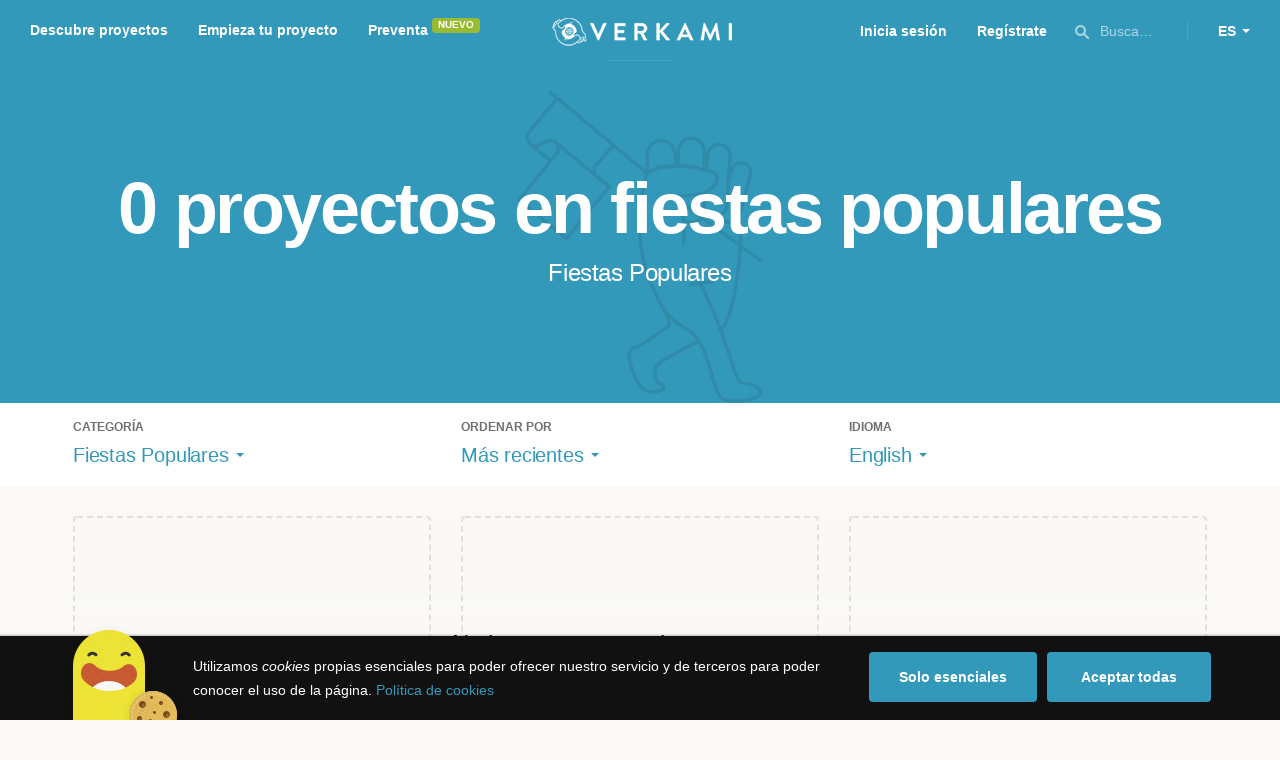

--- FILE ---
content_type: text/html; charset=utf-8
request_url: https://www.google.com/recaptcha/api2/anchor?ar=1&k=6LcohcEUAAAAAKA4lbRzNb0mFxykolmiEYqoP1u3&co=aHR0cHM6Ly93d3cudmVya2FtaS5jb206NDQz&hl=es&v=PoyoqOPhxBO7pBk68S4YbpHZ&size=invisible&anchor-ms=20000&execute-ms=30000&cb=rzlrob6iihqc
body_size: 49674
content:
<!DOCTYPE HTML><html dir="ltr" lang="es"><head><meta http-equiv="Content-Type" content="text/html; charset=UTF-8">
<meta http-equiv="X-UA-Compatible" content="IE=edge">
<title>reCAPTCHA</title>
<style type="text/css">
/* cyrillic-ext */
@font-face {
  font-family: 'Roboto';
  font-style: normal;
  font-weight: 400;
  font-stretch: 100%;
  src: url(//fonts.gstatic.com/s/roboto/v48/KFO7CnqEu92Fr1ME7kSn66aGLdTylUAMa3GUBHMdazTgWw.woff2) format('woff2');
  unicode-range: U+0460-052F, U+1C80-1C8A, U+20B4, U+2DE0-2DFF, U+A640-A69F, U+FE2E-FE2F;
}
/* cyrillic */
@font-face {
  font-family: 'Roboto';
  font-style: normal;
  font-weight: 400;
  font-stretch: 100%;
  src: url(//fonts.gstatic.com/s/roboto/v48/KFO7CnqEu92Fr1ME7kSn66aGLdTylUAMa3iUBHMdazTgWw.woff2) format('woff2');
  unicode-range: U+0301, U+0400-045F, U+0490-0491, U+04B0-04B1, U+2116;
}
/* greek-ext */
@font-face {
  font-family: 'Roboto';
  font-style: normal;
  font-weight: 400;
  font-stretch: 100%;
  src: url(//fonts.gstatic.com/s/roboto/v48/KFO7CnqEu92Fr1ME7kSn66aGLdTylUAMa3CUBHMdazTgWw.woff2) format('woff2');
  unicode-range: U+1F00-1FFF;
}
/* greek */
@font-face {
  font-family: 'Roboto';
  font-style: normal;
  font-weight: 400;
  font-stretch: 100%;
  src: url(//fonts.gstatic.com/s/roboto/v48/KFO7CnqEu92Fr1ME7kSn66aGLdTylUAMa3-UBHMdazTgWw.woff2) format('woff2');
  unicode-range: U+0370-0377, U+037A-037F, U+0384-038A, U+038C, U+038E-03A1, U+03A3-03FF;
}
/* math */
@font-face {
  font-family: 'Roboto';
  font-style: normal;
  font-weight: 400;
  font-stretch: 100%;
  src: url(//fonts.gstatic.com/s/roboto/v48/KFO7CnqEu92Fr1ME7kSn66aGLdTylUAMawCUBHMdazTgWw.woff2) format('woff2');
  unicode-range: U+0302-0303, U+0305, U+0307-0308, U+0310, U+0312, U+0315, U+031A, U+0326-0327, U+032C, U+032F-0330, U+0332-0333, U+0338, U+033A, U+0346, U+034D, U+0391-03A1, U+03A3-03A9, U+03B1-03C9, U+03D1, U+03D5-03D6, U+03F0-03F1, U+03F4-03F5, U+2016-2017, U+2034-2038, U+203C, U+2040, U+2043, U+2047, U+2050, U+2057, U+205F, U+2070-2071, U+2074-208E, U+2090-209C, U+20D0-20DC, U+20E1, U+20E5-20EF, U+2100-2112, U+2114-2115, U+2117-2121, U+2123-214F, U+2190, U+2192, U+2194-21AE, U+21B0-21E5, U+21F1-21F2, U+21F4-2211, U+2213-2214, U+2216-22FF, U+2308-230B, U+2310, U+2319, U+231C-2321, U+2336-237A, U+237C, U+2395, U+239B-23B7, U+23D0, U+23DC-23E1, U+2474-2475, U+25AF, U+25B3, U+25B7, U+25BD, U+25C1, U+25CA, U+25CC, U+25FB, U+266D-266F, U+27C0-27FF, U+2900-2AFF, U+2B0E-2B11, U+2B30-2B4C, U+2BFE, U+3030, U+FF5B, U+FF5D, U+1D400-1D7FF, U+1EE00-1EEFF;
}
/* symbols */
@font-face {
  font-family: 'Roboto';
  font-style: normal;
  font-weight: 400;
  font-stretch: 100%;
  src: url(//fonts.gstatic.com/s/roboto/v48/KFO7CnqEu92Fr1ME7kSn66aGLdTylUAMaxKUBHMdazTgWw.woff2) format('woff2');
  unicode-range: U+0001-000C, U+000E-001F, U+007F-009F, U+20DD-20E0, U+20E2-20E4, U+2150-218F, U+2190, U+2192, U+2194-2199, U+21AF, U+21E6-21F0, U+21F3, U+2218-2219, U+2299, U+22C4-22C6, U+2300-243F, U+2440-244A, U+2460-24FF, U+25A0-27BF, U+2800-28FF, U+2921-2922, U+2981, U+29BF, U+29EB, U+2B00-2BFF, U+4DC0-4DFF, U+FFF9-FFFB, U+10140-1018E, U+10190-1019C, U+101A0, U+101D0-101FD, U+102E0-102FB, U+10E60-10E7E, U+1D2C0-1D2D3, U+1D2E0-1D37F, U+1F000-1F0FF, U+1F100-1F1AD, U+1F1E6-1F1FF, U+1F30D-1F30F, U+1F315, U+1F31C, U+1F31E, U+1F320-1F32C, U+1F336, U+1F378, U+1F37D, U+1F382, U+1F393-1F39F, U+1F3A7-1F3A8, U+1F3AC-1F3AF, U+1F3C2, U+1F3C4-1F3C6, U+1F3CA-1F3CE, U+1F3D4-1F3E0, U+1F3ED, U+1F3F1-1F3F3, U+1F3F5-1F3F7, U+1F408, U+1F415, U+1F41F, U+1F426, U+1F43F, U+1F441-1F442, U+1F444, U+1F446-1F449, U+1F44C-1F44E, U+1F453, U+1F46A, U+1F47D, U+1F4A3, U+1F4B0, U+1F4B3, U+1F4B9, U+1F4BB, U+1F4BF, U+1F4C8-1F4CB, U+1F4D6, U+1F4DA, U+1F4DF, U+1F4E3-1F4E6, U+1F4EA-1F4ED, U+1F4F7, U+1F4F9-1F4FB, U+1F4FD-1F4FE, U+1F503, U+1F507-1F50B, U+1F50D, U+1F512-1F513, U+1F53E-1F54A, U+1F54F-1F5FA, U+1F610, U+1F650-1F67F, U+1F687, U+1F68D, U+1F691, U+1F694, U+1F698, U+1F6AD, U+1F6B2, U+1F6B9-1F6BA, U+1F6BC, U+1F6C6-1F6CF, U+1F6D3-1F6D7, U+1F6E0-1F6EA, U+1F6F0-1F6F3, U+1F6F7-1F6FC, U+1F700-1F7FF, U+1F800-1F80B, U+1F810-1F847, U+1F850-1F859, U+1F860-1F887, U+1F890-1F8AD, U+1F8B0-1F8BB, U+1F8C0-1F8C1, U+1F900-1F90B, U+1F93B, U+1F946, U+1F984, U+1F996, U+1F9E9, U+1FA00-1FA6F, U+1FA70-1FA7C, U+1FA80-1FA89, U+1FA8F-1FAC6, U+1FACE-1FADC, U+1FADF-1FAE9, U+1FAF0-1FAF8, U+1FB00-1FBFF;
}
/* vietnamese */
@font-face {
  font-family: 'Roboto';
  font-style: normal;
  font-weight: 400;
  font-stretch: 100%;
  src: url(//fonts.gstatic.com/s/roboto/v48/KFO7CnqEu92Fr1ME7kSn66aGLdTylUAMa3OUBHMdazTgWw.woff2) format('woff2');
  unicode-range: U+0102-0103, U+0110-0111, U+0128-0129, U+0168-0169, U+01A0-01A1, U+01AF-01B0, U+0300-0301, U+0303-0304, U+0308-0309, U+0323, U+0329, U+1EA0-1EF9, U+20AB;
}
/* latin-ext */
@font-face {
  font-family: 'Roboto';
  font-style: normal;
  font-weight: 400;
  font-stretch: 100%;
  src: url(//fonts.gstatic.com/s/roboto/v48/KFO7CnqEu92Fr1ME7kSn66aGLdTylUAMa3KUBHMdazTgWw.woff2) format('woff2');
  unicode-range: U+0100-02BA, U+02BD-02C5, U+02C7-02CC, U+02CE-02D7, U+02DD-02FF, U+0304, U+0308, U+0329, U+1D00-1DBF, U+1E00-1E9F, U+1EF2-1EFF, U+2020, U+20A0-20AB, U+20AD-20C0, U+2113, U+2C60-2C7F, U+A720-A7FF;
}
/* latin */
@font-face {
  font-family: 'Roboto';
  font-style: normal;
  font-weight: 400;
  font-stretch: 100%;
  src: url(//fonts.gstatic.com/s/roboto/v48/KFO7CnqEu92Fr1ME7kSn66aGLdTylUAMa3yUBHMdazQ.woff2) format('woff2');
  unicode-range: U+0000-00FF, U+0131, U+0152-0153, U+02BB-02BC, U+02C6, U+02DA, U+02DC, U+0304, U+0308, U+0329, U+2000-206F, U+20AC, U+2122, U+2191, U+2193, U+2212, U+2215, U+FEFF, U+FFFD;
}
/* cyrillic-ext */
@font-face {
  font-family: 'Roboto';
  font-style: normal;
  font-weight: 500;
  font-stretch: 100%;
  src: url(//fonts.gstatic.com/s/roboto/v48/KFO7CnqEu92Fr1ME7kSn66aGLdTylUAMa3GUBHMdazTgWw.woff2) format('woff2');
  unicode-range: U+0460-052F, U+1C80-1C8A, U+20B4, U+2DE0-2DFF, U+A640-A69F, U+FE2E-FE2F;
}
/* cyrillic */
@font-face {
  font-family: 'Roboto';
  font-style: normal;
  font-weight: 500;
  font-stretch: 100%;
  src: url(//fonts.gstatic.com/s/roboto/v48/KFO7CnqEu92Fr1ME7kSn66aGLdTylUAMa3iUBHMdazTgWw.woff2) format('woff2');
  unicode-range: U+0301, U+0400-045F, U+0490-0491, U+04B0-04B1, U+2116;
}
/* greek-ext */
@font-face {
  font-family: 'Roboto';
  font-style: normal;
  font-weight: 500;
  font-stretch: 100%;
  src: url(//fonts.gstatic.com/s/roboto/v48/KFO7CnqEu92Fr1ME7kSn66aGLdTylUAMa3CUBHMdazTgWw.woff2) format('woff2');
  unicode-range: U+1F00-1FFF;
}
/* greek */
@font-face {
  font-family: 'Roboto';
  font-style: normal;
  font-weight: 500;
  font-stretch: 100%;
  src: url(//fonts.gstatic.com/s/roboto/v48/KFO7CnqEu92Fr1ME7kSn66aGLdTylUAMa3-UBHMdazTgWw.woff2) format('woff2');
  unicode-range: U+0370-0377, U+037A-037F, U+0384-038A, U+038C, U+038E-03A1, U+03A3-03FF;
}
/* math */
@font-face {
  font-family: 'Roboto';
  font-style: normal;
  font-weight: 500;
  font-stretch: 100%;
  src: url(//fonts.gstatic.com/s/roboto/v48/KFO7CnqEu92Fr1ME7kSn66aGLdTylUAMawCUBHMdazTgWw.woff2) format('woff2');
  unicode-range: U+0302-0303, U+0305, U+0307-0308, U+0310, U+0312, U+0315, U+031A, U+0326-0327, U+032C, U+032F-0330, U+0332-0333, U+0338, U+033A, U+0346, U+034D, U+0391-03A1, U+03A3-03A9, U+03B1-03C9, U+03D1, U+03D5-03D6, U+03F0-03F1, U+03F4-03F5, U+2016-2017, U+2034-2038, U+203C, U+2040, U+2043, U+2047, U+2050, U+2057, U+205F, U+2070-2071, U+2074-208E, U+2090-209C, U+20D0-20DC, U+20E1, U+20E5-20EF, U+2100-2112, U+2114-2115, U+2117-2121, U+2123-214F, U+2190, U+2192, U+2194-21AE, U+21B0-21E5, U+21F1-21F2, U+21F4-2211, U+2213-2214, U+2216-22FF, U+2308-230B, U+2310, U+2319, U+231C-2321, U+2336-237A, U+237C, U+2395, U+239B-23B7, U+23D0, U+23DC-23E1, U+2474-2475, U+25AF, U+25B3, U+25B7, U+25BD, U+25C1, U+25CA, U+25CC, U+25FB, U+266D-266F, U+27C0-27FF, U+2900-2AFF, U+2B0E-2B11, U+2B30-2B4C, U+2BFE, U+3030, U+FF5B, U+FF5D, U+1D400-1D7FF, U+1EE00-1EEFF;
}
/* symbols */
@font-face {
  font-family: 'Roboto';
  font-style: normal;
  font-weight: 500;
  font-stretch: 100%;
  src: url(//fonts.gstatic.com/s/roboto/v48/KFO7CnqEu92Fr1ME7kSn66aGLdTylUAMaxKUBHMdazTgWw.woff2) format('woff2');
  unicode-range: U+0001-000C, U+000E-001F, U+007F-009F, U+20DD-20E0, U+20E2-20E4, U+2150-218F, U+2190, U+2192, U+2194-2199, U+21AF, U+21E6-21F0, U+21F3, U+2218-2219, U+2299, U+22C4-22C6, U+2300-243F, U+2440-244A, U+2460-24FF, U+25A0-27BF, U+2800-28FF, U+2921-2922, U+2981, U+29BF, U+29EB, U+2B00-2BFF, U+4DC0-4DFF, U+FFF9-FFFB, U+10140-1018E, U+10190-1019C, U+101A0, U+101D0-101FD, U+102E0-102FB, U+10E60-10E7E, U+1D2C0-1D2D3, U+1D2E0-1D37F, U+1F000-1F0FF, U+1F100-1F1AD, U+1F1E6-1F1FF, U+1F30D-1F30F, U+1F315, U+1F31C, U+1F31E, U+1F320-1F32C, U+1F336, U+1F378, U+1F37D, U+1F382, U+1F393-1F39F, U+1F3A7-1F3A8, U+1F3AC-1F3AF, U+1F3C2, U+1F3C4-1F3C6, U+1F3CA-1F3CE, U+1F3D4-1F3E0, U+1F3ED, U+1F3F1-1F3F3, U+1F3F5-1F3F7, U+1F408, U+1F415, U+1F41F, U+1F426, U+1F43F, U+1F441-1F442, U+1F444, U+1F446-1F449, U+1F44C-1F44E, U+1F453, U+1F46A, U+1F47D, U+1F4A3, U+1F4B0, U+1F4B3, U+1F4B9, U+1F4BB, U+1F4BF, U+1F4C8-1F4CB, U+1F4D6, U+1F4DA, U+1F4DF, U+1F4E3-1F4E6, U+1F4EA-1F4ED, U+1F4F7, U+1F4F9-1F4FB, U+1F4FD-1F4FE, U+1F503, U+1F507-1F50B, U+1F50D, U+1F512-1F513, U+1F53E-1F54A, U+1F54F-1F5FA, U+1F610, U+1F650-1F67F, U+1F687, U+1F68D, U+1F691, U+1F694, U+1F698, U+1F6AD, U+1F6B2, U+1F6B9-1F6BA, U+1F6BC, U+1F6C6-1F6CF, U+1F6D3-1F6D7, U+1F6E0-1F6EA, U+1F6F0-1F6F3, U+1F6F7-1F6FC, U+1F700-1F7FF, U+1F800-1F80B, U+1F810-1F847, U+1F850-1F859, U+1F860-1F887, U+1F890-1F8AD, U+1F8B0-1F8BB, U+1F8C0-1F8C1, U+1F900-1F90B, U+1F93B, U+1F946, U+1F984, U+1F996, U+1F9E9, U+1FA00-1FA6F, U+1FA70-1FA7C, U+1FA80-1FA89, U+1FA8F-1FAC6, U+1FACE-1FADC, U+1FADF-1FAE9, U+1FAF0-1FAF8, U+1FB00-1FBFF;
}
/* vietnamese */
@font-face {
  font-family: 'Roboto';
  font-style: normal;
  font-weight: 500;
  font-stretch: 100%;
  src: url(//fonts.gstatic.com/s/roboto/v48/KFO7CnqEu92Fr1ME7kSn66aGLdTylUAMa3OUBHMdazTgWw.woff2) format('woff2');
  unicode-range: U+0102-0103, U+0110-0111, U+0128-0129, U+0168-0169, U+01A0-01A1, U+01AF-01B0, U+0300-0301, U+0303-0304, U+0308-0309, U+0323, U+0329, U+1EA0-1EF9, U+20AB;
}
/* latin-ext */
@font-face {
  font-family: 'Roboto';
  font-style: normal;
  font-weight: 500;
  font-stretch: 100%;
  src: url(//fonts.gstatic.com/s/roboto/v48/KFO7CnqEu92Fr1ME7kSn66aGLdTylUAMa3KUBHMdazTgWw.woff2) format('woff2');
  unicode-range: U+0100-02BA, U+02BD-02C5, U+02C7-02CC, U+02CE-02D7, U+02DD-02FF, U+0304, U+0308, U+0329, U+1D00-1DBF, U+1E00-1E9F, U+1EF2-1EFF, U+2020, U+20A0-20AB, U+20AD-20C0, U+2113, U+2C60-2C7F, U+A720-A7FF;
}
/* latin */
@font-face {
  font-family: 'Roboto';
  font-style: normal;
  font-weight: 500;
  font-stretch: 100%;
  src: url(//fonts.gstatic.com/s/roboto/v48/KFO7CnqEu92Fr1ME7kSn66aGLdTylUAMa3yUBHMdazQ.woff2) format('woff2');
  unicode-range: U+0000-00FF, U+0131, U+0152-0153, U+02BB-02BC, U+02C6, U+02DA, U+02DC, U+0304, U+0308, U+0329, U+2000-206F, U+20AC, U+2122, U+2191, U+2193, U+2212, U+2215, U+FEFF, U+FFFD;
}
/* cyrillic-ext */
@font-face {
  font-family: 'Roboto';
  font-style: normal;
  font-weight: 900;
  font-stretch: 100%;
  src: url(//fonts.gstatic.com/s/roboto/v48/KFO7CnqEu92Fr1ME7kSn66aGLdTylUAMa3GUBHMdazTgWw.woff2) format('woff2');
  unicode-range: U+0460-052F, U+1C80-1C8A, U+20B4, U+2DE0-2DFF, U+A640-A69F, U+FE2E-FE2F;
}
/* cyrillic */
@font-face {
  font-family: 'Roboto';
  font-style: normal;
  font-weight: 900;
  font-stretch: 100%;
  src: url(//fonts.gstatic.com/s/roboto/v48/KFO7CnqEu92Fr1ME7kSn66aGLdTylUAMa3iUBHMdazTgWw.woff2) format('woff2');
  unicode-range: U+0301, U+0400-045F, U+0490-0491, U+04B0-04B1, U+2116;
}
/* greek-ext */
@font-face {
  font-family: 'Roboto';
  font-style: normal;
  font-weight: 900;
  font-stretch: 100%;
  src: url(//fonts.gstatic.com/s/roboto/v48/KFO7CnqEu92Fr1ME7kSn66aGLdTylUAMa3CUBHMdazTgWw.woff2) format('woff2');
  unicode-range: U+1F00-1FFF;
}
/* greek */
@font-face {
  font-family: 'Roboto';
  font-style: normal;
  font-weight: 900;
  font-stretch: 100%;
  src: url(//fonts.gstatic.com/s/roboto/v48/KFO7CnqEu92Fr1ME7kSn66aGLdTylUAMa3-UBHMdazTgWw.woff2) format('woff2');
  unicode-range: U+0370-0377, U+037A-037F, U+0384-038A, U+038C, U+038E-03A1, U+03A3-03FF;
}
/* math */
@font-face {
  font-family: 'Roboto';
  font-style: normal;
  font-weight: 900;
  font-stretch: 100%;
  src: url(//fonts.gstatic.com/s/roboto/v48/KFO7CnqEu92Fr1ME7kSn66aGLdTylUAMawCUBHMdazTgWw.woff2) format('woff2');
  unicode-range: U+0302-0303, U+0305, U+0307-0308, U+0310, U+0312, U+0315, U+031A, U+0326-0327, U+032C, U+032F-0330, U+0332-0333, U+0338, U+033A, U+0346, U+034D, U+0391-03A1, U+03A3-03A9, U+03B1-03C9, U+03D1, U+03D5-03D6, U+03F0-03F1, U+03F4-03F5, U+2016-2017, U+2034-2038, U+203C, U+2040, U+2043, U+2047, U+2050, U+2057, U+205F, U+2070-2071, U+2074-208E, U+2090-209C, U+20D0-20DC, U+20E1, U+20E5-20EF, U+2100-2112, U+2114-2115, U+2117-2121, U+2123-214F, U+2190, U+2192, U+2194-21AE, U+21B0-21E5, U+21F1-21F2, U+21F4-2211, U+2213-2214, U+2216-22FF, U+2308-230B, U+2310, U+2319, U+231C-2321, U+2336-237A, U+237C, U+2395, U+239B-23B7, U+23D0, U+23DC-23E1, U+2474-2475, U+25AF, U+25B3, U+25B7, U+25BD, U+25C1, U+25CA, U+25CC, U+25FB, U+266D-266F, U+27C0-27FF, U+2900-2AFF, U+2B0E-2B11, U+2B30-2B4C, U+2BFE, U+3030, U+FF5B, U+FF5D, U+1D400-1D7FF, U+1EE00-1EEFF;
}
/* symbols */
@font-face {
  font-family: 'Roboto';
  font-style: normal;
  font-weight: 900;
  font-stretch: 100%;
  src: url(//fonts.gstatic.com/s/roboto/v48/KFO7CnqEu92Fr1ME7kSn66aGLdTylUAMaxKUBHMdazTgWw.woff2) format('woff2');
  unicode-range: U+0001-000C, U+000E-001F, U+007F-009F, U+20DD-20E0, U+20E2-20E4, U+2150-218F, U+2190, U+2192, U+2194-2199, U+21AF, U+21E6-21F0, U+21F3, U+2218-2219, U+2299, U+22C4-22C6, U+2300-243F, U+2440-244A, U+2460-24FF, U+25A0-27BF, U+2800-28FF, U+2921-2922, U+2981, U+29BF, U+29EB, U+2B00-2BFF, U+4DC0-4DFF, U+FFF9-FFFB, U+10140-1018E, U+10190-1019C, U+101A0, U+101D0-101FD, U+102E0-102FB, U+10E60-10E7E, U+1D2C0-1D2D3, U+1D2E0-1D37F, U+1F000-1F0FF, U+1F100-1F1AD, U+1F1E6-1F1FF, U+1F30D-1F30F, U+1F315, U+1F31C, U+1F31E, U+1F320-1F32C, U+1F336, U+1F378, U+1F37D, U+1F382, U+1F393-1F39F, U+1F3A7-1F3A8, U+1F3AC-1F3AF, U+1F3C2, U+1F3C4-1F3C6, U+1F3CA-1F3CE, U+1F3D4-1F3E0, U+1F3ED, U+1F3F1-1F3F3, U+1F3F5-1F3F7, U+1F408, U+1F415, U+1F41F, U+1F426, U+1F43F, U+1F441-1F442, U+1F444, U+1F446-1F449, U+1F44C-1F44E, U+1F453, U+1F46A, U+1F47D, U+1F4A3, U+1F4B0, U+1F4B3, U+1F4B9, U+1F4BB, U+1F4BF, U+1F4C8-1F4CB, U+1F4D6, U+1F4DA, U+1F4DF, U+1F4E3-1F4E6, U+1F4EA-1F4ED, U+1F4F7, U+1F4F9-1F4FB, U+1F4FD-1F4FE, U+1F503, U+1F507-1F50B, U+1F50D, U+1F512-1F513, U+1F53E-1F54A, U+1F54F-1F5FA, U+1F610, U+1F650-1F67F, U+1F687, U+1F68D, U+1F691, U+1F694, U+1F698, U+1F6AD, U+1F6B2, U+1F6B9-1F6BA, U+1F6BC, U+1F6C6-1F6CF, U+1F6D3-1F6D7, U+1F6E0-1F6EA, U+1F6F0-1F6F3, U+1F6F7-1F6FC, U+1F700-1F7FF, U+1F800-1F80B, U+1F810-1F847, U+1F850-1F859, U+1F860-1F887, U+1F890-1F8AD, U+1F8B0-1F8BB, U+1F8C0-1F8C1, U+1F900-1F90B, U+1F93B, U+1F946, U+1F984, U+1F996, U+1F9E9, U+1FA00-1FA6F, U+1FA70-1FA7C, U+1FA80-1FA89, U+1FA8F-1FAC6, U+1FACE-1FADC, U+1FADF-1FAE9, U+1FAF0-1FAF8, U+1FB00-1FBFF;
}
/* vietnamese */
@font-face {
  font-family: 'Roboto';
  font-style: normal;
  font-weight: 900;
  font-stretch: 100%;
  src: url(//fonts.gstatic.com/s/roboto/v48/KFO7CnqEu92Fr1ME7kSn66aGLdTylUAMa3OUBHMdazTgWw.woff2) format('woff2');
  unicode-range: U+0102-0103, U+0110-0111, U+0128-0129, U+0168-0169, U+01A0-01A1, U+01AF-01B0, U+0300-0301, U+0303-0304, U+0308-0309, U+0323, U+0329, U+1EA0-1EF9, U+20AB;
}
/* latin-ext */
@font-face {
  font-family: 'Roboto';
  font-style: normal;
  font-weight: 900;
  font-stretch: 100%;
  src: url(//fonts.gstatic.com/s/roboto/v48/KFO7CnqEu92Fr1ME7kSn66aGLdTylUAMa3KUBHMdazTgWw.woff2) format('woff2');
  unicode-range: U+0100-02BA, U+02BD-02C5, U+02C7-02CC, U+02CE-02D7, U+02DD-02FF, U+0304, U+0308, U+0329, U+1D00-1DBF, U+1E00-1E9F, U+1EF2-1EFF, U+2020, U+20A0-20AB, U+20AD-20C0, U+2113, U+2C60-2C7F, U+A720-A7FF;
}
/* latin */
@font-face {
  font-family: 'Roboto';
  font-style: normal;
  font-weight: 900;
  font-stretch: 100%;
  src: url(//fonts.gstatic.com/s/roboto/v48/KFO7CnqEu92Fr1ME7kSn66aGLdTylUAMa3yUBHMdazQ.woff2) format('woff2');
  unicode-range: U+0000-00FF, U+0131, U+0152-0153, U+02BB-02BC, U+02C6, U+02DA, U+02DC, U+0304, U+0308, U+0329, U+2000-206F, U+20AC, U+2122, U+2191, U+2193, U+2212, U+2215, U+FEFF, U+FFFD;
}

</style>
<link rel="stylesheet" type="text/css" href="https://www.gstatic.com/recaptcha/releases/PoyoqOPhxBO7pBk68S4YbpHZ/styles__ltr.css">
<script nonce="6yz2ePs00JfwPnl1pMMt0w" type="text/javascript">window['__recaptcha_api'] = 'https://www.google.com/recaptcha/api2/';</script>
<script type="text/javascript" src="https://www.gstatic.com/recaptcha/releases/PoyoqOPhxBO7pBk68S4YbpHZ/recaptcha__es.js" nonce="6yz2ePs00JfwPnl1pMMt0w">
      
    </script></head>
<body><div id="rc-anchor-alert" class="rc-anchor-alert"></div>
<input type="hidden" id="recaptcha-token" value="[base64]">
<script type="text/javascript" nonce="6yz2ePs00JfwPnl1pMMt0w">
      recaptcha.anchor.Main.init("[\x22ainput\x22,[\x22bgdata\x22,\x22\x22,\[base64]/[base64]/[base64]/ZyhXLGgpOnEoW04sMjEsbF0sVywwKSxoKSxmYWxzZSxmYWxzZSl9Y2F0Y2goayl7RygzNTgsVyk/[base64]/[base64]/[base64]/[base64]/[base64]/[base64]/[base64]/bmV3IEJbT10oRFswXSk6dz09Mj9uZXcgQltPXShEWzBdLERbMV0pOnc9PTM/bmV3IEJbT10oRFswXSxEWzFdLERbMl0pOnc9PTQ/[base64]/[base64]/[base64]/[base64]/[base64]\\u003d\x22,\[base64]\\u003d\\u003d\x22,\x22UQbCq8K+VHnDp1goYcKLU8Ohw4UEw45jIDF3wqFfw689QcOoD8Kpwrp4CsO9w47CjMK9LSlOw75lw47DvjN3w7PDocK0HRTDkMKGw44EF8OtHMK1wqfDlcOeP8OIVSx1wq4oLsOpRMKqw5rDkD59wohnISZJwqrDh8KHIsOKwowYw5TDksOJwp/[base64]/DlsOBw5nDqcKnwrbDp8KHwpHCkR7Ci8OJPgfCogc9M09iwovDo8OEB8KsLcO0CkvDhcK0w7QlbcO7AU9dVcKTZcKRQCXCrUbDgcOmwqHDqMOzdsOwwqjDtMKRw5rDsRcSw5Yowrw1F1gtWS5vw7/DrlTCtXbCoSbDiQHDik3DmjPDlsO6w7RdCmLCtEdGLMOQwoA8wqbDn8K0wpkVw45MAsOoF8Kfwp9tL8KCwp/Ck8KfwrFEw7VZw7cywoBRAMORwrJICxXCh2kpw6rDhy7CnsORwqQ6DHvCgwhawoVOwqcLGMOjXsO4wo8Iw55Kw5F+w5FWX2bDljLCpQDDikFcw6PDqcKtY8O0w43Dh8Kxwp3DkMKPwqLDhsK8w6TDkcOrM3VwWmBpwoDCvwp/VsKuAsO6DMKwwoELwobDjB5nwo8hwr9JwrBAQ3ILw7xVS1YcJsKBBcOXFHENw4/[base64]/Dp1PCtWrClcOdbyduahsDw7vDiUN6IcKLwqREwrYlwpHDjk/Di8OYM8KKf8KLO8OQwqkZwpgJUmUGPH5BwoEYw4Q1w6M3Wh/DkcKmV8O3w4hSwq/Cl8Klw6PCuVhUwqzCvcKtOMKkwqnCs8KvBUrChUDDuMKTwoXDrsKaW8OFASjChMKzwp7DkjnCscOvPSrCrsKLfHgCw7E8w4zDo3DDuVfDgMKsw5ojAgXDmXnDiMKOX8O2VMOtZcOzSjDDrFRXwrYEScOTHDFVXhBrwqLCpsKWKHvDj8OYw63DuMObWHZ/RzTDg8OaScOpbRcyVWpowqHCqiJvw6TDvsOSLjM1worCpsK1wopww7k/[base64]/DvgTDv8K0IsK8wpnDt8KFwrIkw4/DvkEIGy3Cv8K7w7zChhLDv8KywpIGD8OhCcOOS8KGw7VZw4DDiXHDlknCsGzDml/DiwjDi8OYwqxpwqfCnMOCwr9swq9kwqMtwroxw7zDksKjLBHDvBrCjiPCjcOqXMOgZcK9M8OAdcO2W8KFOCR2RkvCuMKMDMOSwoMtMwAAWMOqw6JgKMOtHcO0CMK1w5HDpMKowpIIR8OuFQLCgxnDuGnCjkbCoFVhwrcOYVg6XMKCwoLDhn7DlQYwwpTCmV/DpMKxV8K3wqcqworDp8OPwqQVwr/[base64]/VwLCmMOjw6jClcK6wrvCrMK0wp0uwonCmlXClnLCq3bDo8KAHTDDtMKPL8OcbsOkO3llw7jCk2vDoyEkw6rCt8OQwoB/PcKGIQZMLsKZw7MLwpTCicO6DcKPUjR1wo3DpEvDiHgOKCfDrsOOwrhxw755wpXCulvCnMOLRsOGwo8IOMOdAsKCw4PDl0QVAcOwE2nCtQnDhhE6bsO9w4DDik0UccKQwqdGAMOMYj3CmsK4EMKCYsOBRAfCjsO3McOiM0AiTULDp8K/F8KzwpJxIEhmw6cScMKfw43Dk8OmDsK7wqB8Q3HDpBXCgk1cdcKGI8KNw5rDnirDpsKMNMOjB2PCu8OeB0UkQz7ChDbCj8Ogw63DsjPDmkw8w4hfVyMJI3VDccK1wo/DujzCgyHCsMO2wrIywoxTwogENcKPccKxw61XAiMjcVHDpUwcbsOIwopOwrDCrcOvdcKSwoHDhcKRwrTCicOpCsKxwq1OfsOswq/ChMK3wpLDmsOpw4k4IcOEXsOkw5HDs8K9w7xtwrLCg8ORahQKHTlEw4pBT3ZXw6pEw7FOdSjCucKlw74xwq0bSmPCh8OgTFPCoRBaw6/DmMKLfXLDugoVwovDt8KNw5/DkMKkwr0nwqp4PEIuOcOYw7jCuSfCmTQTeDXDgMK3dcKYwpTCjMOyw6bCqMOaw4PChyoEwolYWMOtesOnw5rCg3siwqIjfMOwKcOAwo7DrsO/wqtmE8K1wqU+JcKYUAcEw43CrcOAwozDmhdkVlluUcKKwqnDv3x2w7oFTcOEwo5CYcKXw5PDkWVCwoc6wqBTwqgjw5XCjGvCjsKwW1rDuGTCqsOSS0zCpsKXPi7Cp8OteVg+w5/CqVnDicOQT8K/ShDCucOVwr/DscKDwoTDi1kZQHNcQcK3EVlLwotCc8OIwrtPdXVBw7/ClkIWCRMqw4HDhMKrMMOEw4dww7J3w5kxwpzDnS5pPC1oJSwrC2jCuMOlfC4IAH/Dom7DpRDDgcOIDVZNP20Ia8KGwqLDtFlWGAEzw4LCjsK9F8Ofw4UiZsOLPHQTFBXCiMK5CSrCrQZ6VcKEw6PCmcKgMsKcAcORBRvDtsOgwrXDsRPDkz1PZMKgwqvDs8O2w6JpwoIYw5fCqk/DkSx3DMKRwrfCqcKucxIgesOtw74IwozCo1PCgMKnVk9Iw5Q4w6hPTcKBVBERZMOHcsOgw7PCkENrwqxRwobDj3gAwr8hw6LDuMK4WcKIw7/DjBFkw7dtDjY4w43DisKjw5nDuMK2cX3CvW3CssKRRg1rK1nCl8OBKsOAQklaBwc6SWfCpsKOOmEJUWQtwqPCuzrCvcKuwolbw5rCtBsywqsUwp9RW1vDh8OaJ8O4wovCs8KbVsOAU8ObPgxFLC1rLAtWwqnCi2vCkV00CQ/Dp8O/JEHDr8KfPGjCjgkDSMKQeFXDhsKRwqLDgEMfScOKa8OxwrMKwqjCs8KdezI6wp7Cm8OXwq0LRBvCl8KIw7pXw5bDkcOTOMKTVQRLw7vCnsOCw6Ajwr3Dm1rChiErScO1w7c/LHI/[base64]/CgMKTwqHDoy43wrzCp8OsWXILwpwObsKiWcKmHTvCmcKXw70AS1TCmsO5HcKSwo41wrvDiz/[base64]/TsKCCStVAiNZEMOHwo3DlnHDoMOMw5PDslrCjcKlwqc9D2HDvMKlCsKra3N/w5EiwqzCm8KAw5PCmsKxw6INf8O+w7MxZ8O9YnlpUjPCr3XCs2fDmsKVwr7DtsKnwqXCj1wcHMO9fgXDhcOwwqVrH1HDgUfDm2LDvsKJwpDDgMKuw7hFJRTCuh/Cth9vAMKjw7zDjRXCvk7CiU9TB8OWwowmBAwoE8OrwpEWw6TDtcOsw5RNwr3CiAEIwqXCmj7ClsKDwpN6R2/CrXDDn1XCmT7CocO9woJzwr/Cl3BRC8K0SyfDhBVbMS/CnwDDn8Oiw4TCgsOvwp3CvxHCpAFPV8OMw5fDlMOtTMOKwqBkw5PCv8OGwrF1wo5Jw6JWJcKiwrpTV8KEwrcWw601VsKPwqY0w7HCiUZMwrPDqsKpdyrCnxFIDjTDhMOAYsOJw4fCncOLwoMfXHfDssOowpjCtcKif8OncnzCpC5Qw7lUwo/Cq8Kvwp/Cq8OXWMK6w7gswr0kwovDv8O+TmxUbC9wwqN2wrgjwq7CmsKDw47CkgfDoXHDpcKuCQHCsMKjRcOXJ8OAT8KiIAvCrMOFw4gdwofChGFFMgnCtsKKw7ICecK9VBbCrz7DpW9uw4V7SHN7wrs6R8OmR3zDoQ3CgMK7w7FzwqoQw4LCiU/DjMK/wr1kwohSwpdMwqMUVyXCmMKnwoErBsK5d8Ojwp57XQ1wawkCHcKhw4s2w5zDqgoqwrjDnGhIeMKwBcKAdMKdUMKVw6pOPcOkw54nwq3Dighhwo4MPcK4w5M2C2lewq5mHn7DlDUEwrx/dsONwq/CrsKwJUdgwoBDLTXCihXDkcKqwoUCw70Bw4XDrVHCk8OOwrjDmcOQVyAqw5XCikTCg8Oqf27DrcKPPMK4wqvCmz/CjcO9J8O1J0/DunFSwoPDgcKNCcO8wpTCs8Orw7PCpBRPw6bCtiIJwpV7wq5CwprChsKoKkrDqAtDRQAhXhV3CcOcwrkSJsOtw5VBw7LCuMKvMsOaw7FWNTwbw4hnJgtvw6oyccO6Mh4LwpfDuMKZwpFrcsOEa8Okw5nCqsKPwotnwqrCjMKOX8KmwrnDgX3CnzQ/JcOsHUbCtVfCr2AZHWnCtsKKw7Y1w4gKCcOBbTbDmMO1w5nDn8K/YXjCscO/[base64]/Ch2PDncK/w5N6G0vDl8KlwpLDocORwonCvMKOw78gQMOANE9Tw4rDiMOSHVbCg2EzNsKuJ0PCpcKhwq5qSsK9w7w6woPDksOvM0sDw6DDoMO6ChtswonDglvDqxPDisOdC8K0OzkdwoLDlQLCtSbCtTFhw6N2B8OYwq/DuCdBwq1Hwp8pQ8OWwqMfHWDDgmLDlsO8wrocLMKfw6MSw60iwoVvw61IwpEWw53Dl8K1VF7DkV57w7BmwrfDqwLDi3xdw65hwr97w6wewrHDrzgraMK5W8O/w4/CjMOGw4RLwq/DmcOrwq3DuCQiwqMGwrzDnXvCvyzDl0DCkCPChsO0wrPCgsOYRXMawro9wrHDk2/DlsKmwrnDoRxbOQDDqcOlSC0iK8KYeS4TwpzDuR3CvsKDGFvCncOnE8O7w7nCuMOGw7nDs8KQwrvCjEpowoMPJ8Kuwog1wrt8wp/CmjbDpsOmXBjDsMORe3jDrsOwU0EjU8KNf8O1wpTCj8Oqw7vDkH0xMkzDhcK5wqVCwrPDtFzCn8KewrPDt8OLwoEdw5TDj8KST3zDvypeUQfDhS9aw7RuO1HCoy7Co8KzOzDDicKfw44/CD9/K8O4M8OTw7HDqcKNw6nClmwaRGLCrMO4dcKFwoQER3jCqcOHw6jDrUJsQxrDjcKaa8KLwqDCmwluwrlFwpzCkMOVccOUw6vCgV3DhwEhwqnDgA1MwpHCh8KAwrvCkcK/Q8OawoTCt1HCo1LCiVl6w4HDsirCg8KNWFYbWMOyw7zDtCZ/GT7DnMOEKMK+w7zDkSbDjcK2F8OKLT9SS8KdDsOcfSg1cMORFMKew5vCpMKZwojDryhNw6J/w4/DhsOTK8K7TsOZFcOiRsK5YsKXw4XCoFPCtmjDimxOF8KCwpLDhsOIw7nDgMK+R8Kewr/CvUNmIzTClzTDtQ5KDcKHw6HDty/CtXcyDcOJwoRvwrs0fSnCsnVpTMKCwqHCisOhw5lhK8KfG8K/w597woE5wrTDjcKCwpU1QlfCncKKw4VWwq4HO8O4Y8K0w5/Dvyo+bcOBH8Kdw5LDmsOVcBIzw6/DgzvCvgnCjA1gEWwjFkTDsMO0HFQ0woDCtk/Cqz3CtsKkwqrCh8KrVR/[base64]/DssK6FiFYwrHDqBTCoUrCr1rCmHDDrRHCs8OPwoB1UMO1d1BKO8KOf8KAMm1GYCLCoDfDpMOww4rCqmh2wo4vVG4IwpUQwp4Jw73CoXrDjwpMw4UDHlzCscK7w6/Cp8OQDghjW8KdMWkEwqB5WcKeWcOzW8KLwpJ7w4rDu8OYw5UZw4dWR8Kww6TCkVfDgBxuw5DCr8OGEcOswqFWJHvCtTLCtMK8N8O2HcKZPzfCvVEaFsKtw7jCicOHwp5Wwq3CncK5OMOzP314W8KIPgJQb2fCscKRw4AqwpDDuiDDssKadcKEw7gFSMKfw4/[base64]/Dt8Ofw59SO8Ogwrczw45wwqcFOcOwJMOxw5rDscKYw5nDpFLCqMOcw43Dh8OgwrxHeHtKwq7Co3DClsKHZHIlbMO3aVRTw47Dq8Krw6jDuA5Kw4EOw5Jxw4bDrcKjBFYKw5/[base64]/DpwhdwqJtworChAXCpcOPw7R9wrANw6MAdRbDkMOPwqVlYkZRwrzCoDHDocOPCMOoc8ORwoDCjQolCVBveDPDlX3DhBrDgHHDkGo/YAoySsKGGjzCnGXCuGPDo8OJw57Dq8O5McKiwr0VYcKcNsOcwrbCj2XChxRGPMKHwqIRDGcTXWAPYMOPa0LDksOiw68Sw7FOwrJhIyzDjzjCg8OBw7jCtn46w5/CiRhZw4HDjF7DpxQlOzHDjMOTwrHCkcKqw70iw4/[base64]/w6LDpcOXw5Biw4LCgcOew6zDkMO4E2Nzw5pYB8ORwo/Duw/Dp8Oxw5Uwwpx/NsOcFcK9XGzDo8KRwqvDvUsFNR4yw48cVsK2w5rCjMO4fXRfw5YTAMOQVG3DmcK2wqJuEMOJeHrDtsKyDsKJdw0tScKRTSwCIjwyworDiMOoCMOIwox4eAbDoEXDgsK/RyIzwoceLMODMz/Dk8KDfyJtw7DDnMKnDEVTH8KVwpwLByd/WsKnQm3DugnDrDtseBzDoT8kw7NzwqRnNEIdQnTDjcOmwohOYMOgAC5aM8KFUzlBw6YpwojDkVJzcUTDrTvDrsKtPcKIwrnCglxAO8OHwqVwLsOeCwzDuyswektRAXLCrcOGw7nDgcKvwrzDn8OjZMKyZ1NEw5rCmmhFwo0TXsK/fSzCvsKJwojDgcO6w6/DqcOCDsK/BsOtw4LCo3TCusKyw4QPQVJKw53DiMOOWcOuNMK2D8KzwpAZK0UWaRtZQWLDhQnDm1HCvMOYwoHCo2jDj8O1c8KIfMOrPTYBwpFMH00nwoESwrHCvcOjwqR1b3LDusO9wp/[base64]/DnBHDi8OGGcOPFh5pUlbCvWzCpcOEw4XCgQDCq8KwG8Kvw6UYw7bDtcORw4JdFsO8OMODw6rCqC1/DALDmz/[base64]/VsOJwoHCuAotwoxQFANvwpvCkGTDsMKXQMOrw7HDsCEJcQ7Dmnxpf0vDvnd6w7xmT8Ojwql1TsOAwpIZwpMgHcKcI8KEw6TCvMKnw4wKLFvDv0PDkUkAWUARwpEXw47Ci8K7w7sVScOUw43ClCXCsDHDrnnCoMKuwqdOw43DisOnRcOGb8KLwpp/wqQxGBjDrsOfwpHCvsKUM0LDhcKow7PDgC4Owqs5wqslw4N/[base64]/DoMOwSyslw4BXd8OxJhHDu8Kpf3nDu2cgUsKiPcKkWMKfw5h1w74Dw6dkw5poR1UcUGjCrCY2w4DDvcKOTXPCiCzDocKAw4xdwprDmE/Dh8OcEcKrJxwOMMKVS8KvbBLDtGHDi3dKfMKjw6PDlsKWwp/DoSTDnsOAw7rDtW7CjARzw54ow4EXwqNJw7/Do8Kiw7jCj8OJwpB8TwUtDVDCk8O0wqYlUcKKCkcww7gDw5XDl8KBwqsww7p0wrfCqMO/w7zCp8O3w6k6AnPDp0/Cuj8Hw4xBw4BAw5TDoGRkwqkNa8KFV8OCwozCkRZ1fMKaOMO3wro7w4BxwqE9wrvDo3sFwoVXHAJfJ8OWbMOwwqnDiVhNQMKbIDRzND8OCAdqwr3ChsKbwq5Dw6JNYRsqbcOzw4VQw7ckwqLCtxRZw6rCiloVwrrCghszACoPdQp/RhFgw4QZDcKcesKpNDDDo3jCmcOXw6oOS27DgVRew6zChsKBwpjCqMKuw73Cr8KOw7MAw4rDui3Ct8KtYsO9wq1Vw4p3w5lYI8Oja0zCpgtaw6/[base64]/w4ciBMOJb8KVN8OwH8OKw4XDkArCs8O1cEI7FGXDmsO0ZMK0FlwbTQEpw5NOwopvdMOlw69kaTNfY8OQecO6w5jDiA/CuMOwwpXCtAPDuxnDgsK7BcO2wp5rfsKZecKWVBPDh8OgwpvDoyd1wo7DjcODcRDDpsKkwqrCvg7Du8KITnIsw6FsCsOzwqsRw7vDvRzDhB8SU8OwwoIvG8KSYFTCjG5Qw6TCmcKmfsKWwovCvAnCoMK1GhzCpwvDicOpKcOsVMOKwq/DgcKDfMOIwqXCoMOyw6bCjCfCssOZBX8MRxPDu2BBwoxawqksw6XCtkBqDMKIIMOuDcOgw5YaWcOVw6fChMKLLwjDgMOrw6QCDsK7dlNbwq9nGcOHZTsTWHsaw709b2RAD8OrRsOpb8ORworDpMOrw5ZQw58RW8Ojwqp+QF5BwqrDsGgLK8Oke188wr/DgcKSw4RPworCjsKgXsO4w7bDqjzCmsOjJsOvw7fDkk7ClwTCh8Otwp82wqLDriDCgsO8UcOSHErCjsO/[base64]/MsOTVmQoZlwUUMO0SEFbVMO1w4NJfAHDnGfClyACTRAQw6jCqMKEfMKDw6NOPcKnwqQKXg/DkW7CgW0UwphNw6PCnxzChsK2w4HDlirCjnHCnD0zGcOrVsKYwoc/T27CosK0EsOfwq7CtAFzw7zDgsKHVxNWwqJ7b8KUw5dxw4DDmj3CpETDv3bCmAwgw55AJyHCqG/DsMKJw4JRVAPDgsKiWAsBwr/DkMKDw5zDrQ4VbMKAwqwLw7sfYcOPK8OWdMK0wpwKEcOHDsKwRcOHwo7ClcOPbz4kTxN/BD58wqZGwrDCgMKuf8O/bgXDncOJbkYmBcOABcOUwoHCicK+bRJew5jCtCnDqzHCusKkwqDDmR9Zw4kNLibCuW/DgMOdwrxKczUIBkDDjUnCnBXDmMKgaMKow47CnC8iwofCj8KuZ8KpOMO7wqJ7EMOOP2szM8OAwoVcKCBCIMO/[base64]/DsMK5MsKbAwkkT07DrCrDtMKLO0JWURBXLmrCtAZKXEoAw7vCo8KGPMKyGA0Lw4DDgnrCnSDDusOqw7fCszAwZMOAw6QUWMK/aiHCv2DChcKvwqZ3wrHDi3vCjsKhQAkjwqXDgMOqQ8KUHsOGwrbDhlTCkUAdUmbCmcOaw6fDjcKSDCnDssObwo3DtE9CTzHCkMO6GsK4BkjDpcOLG8OyN13DucKaKMKlWiDCn8KJCsObw4MOw7JpwrvCrMO1FsK7w5Iuw6VUdmzCu8O/aMKYwr3CtcOfw55sw43ClMORJUUNw4PDr8ORwqlow7rCpMKAw74ZwrbCl3TConhuax5cw4w4w6/CmnbCmiXCpnppQVEmSsOoNcOXwpLClBbDhwPDmcOmVRsAW8KQegEYw5Ebd1xYwrJgwq7Cj8Kjw4fDg8Ota3NAw6nCpMOMw4M6VcKBF1HCiMO1w5IKwrgyTiXDvsOnAz98AAXDqSPCuV0ow74nw5gWNsO0wqJ4WMOlw7wGNMO5w5cXOHc5MCpewrXCmgA/[base64]/Cp0HCocKlwrxtWxkDwo7DkcK5wpXCnxASelE8DGvCqcKWwq/Ci8O8woBSw7Mrw57Cg8Oiw7hTWUrCsmHCp0NRUE3DqMKmJcKFEkx1wqLDg0kydBzCucK7wpcHYcO3cCtdM1hiwplOwrfDtMOnw4fDqDIJw7XDrsOuw4PCqy4DFSgWwo/DuDJqwoZfTMKKVcOAAjJzw5jCncOIaigwQl3CucKDYiTCrMOXRyBrel4aw5pBImbDkcKlbcKiwq5kwoDDu8KjZUDCiEZhewNzPcOhw4zDnFjClsOhw70hEWV3woYtLsKrbMOtwqVERl46RsKtwoodPltyZg/DkDvDm8KTIcOow74iw71qZcOsw5spC8OqwpofNhjDu8KfbMOgw63Dj8OywqzCoxPDksOuw5I9K8OfS8Oaal7DnC/CuMOaan7ClsKBZMKfE2XCkcOQLicZw6vDvMKpJcOSOkrCmSHDtsK+w4nChH0jbnk6wrcBw7knw5HCuEPDmsKqwrbCmzQXADs/w4wDTC8Ffz7CvMO6M8OwH25yEBTDp8KtGFfDl8K/dhnDpMOwY8OVwqEvwrImCxTDpsKqwprCvcKKw4nCs8O5w7DCuMKPwoPClsOqccOXcSTClGjCmMOgccO/wr4tcDB3OwDDli8+XE3CjDEgw4R8TX1OfMKpw47CvcOOwrTCkzXDsXjDmSZ4SsO1JcK2w4NiYXrCvgMCw510woPChAFCwp3CihbDoXQibRLDr3rDijN5w5kKRsKyMcK/GkTDocOswrLCnsKHwr/DkMOyAMK5SsKIwphswr3Dm8KcwoA/wojDrsKbJmrCsQsTwrbDjErCl0/Ck8KkwpEbwobCnHTCvitHesOuw5bClMO2LBnCtsO/wooWw7DCpmzChMO8XMOQwqzDkMKIwpo2WMOkdsOOw6TDrCfDtcOMwo/[base64]/DkcKkY0DClsKpw7DDh2AmCEvChcOvwqBhXGJHWcOvw4zClMO+DXwxwqrCrsOmw6HCsMKdwoUrWsOyaMOqwoIvw7LDokFQSyNPEMOkQ0/CssObcl1tw63CiMKnw7VQJxnCqyfCmMOZJ8OmcB7ClhRCw41wEXHDiMOtUMKIQ018fcKWCWBMw6gcw4fCmMOXYwvCvlJlw4XDrMORwpNYwqrDrMO2w7/DtgHDkQBWw67Cg8O5woM/[base64]/CtcKEHBIMw5oaHyjClyVKwofCtcOuesKUZMOQLsKfw4DCscOpwp0fw71IWh7DvFV4UEdtw6dsf8K6wphYwqHDvkIpI8OSYngab8KCwr/Dji4XwpthPgrDtDrCuh3Ct3PDvMKWKsKWwq88GCVqw5xaw5t5woZHaVbCpcOEeQTDiHpsCcKLw7vCmSVCD1PDiT7Dh8KiwqM8woYkHzFxV8KTwoBtw5lVw4N8VQ4daMOJwpZWw6PDtMKOL8OzeVMkKMOWD05oNgnCksKOOcObQsO2S8K/wr/[base64]/DlMKowrVkFVApwpHChR4QccOlWMKlP8OWHkIjLsKtPjZbwqEMwpxDTsOHwrrCjsKZd8OJw6/[base64]/CssK8NMKAw4kJw7gkYBI9WgN/[base64]/[base64]/DgcOJwpvDl8ORwq1ewrbCpMO6akMZw41lw6LCiinDqMK/w4NsF8ODw5caM8Kuw7t2w6YkIH/Dn8ORXcOUdMKAwrLDscOuw6Z4Wn99w6fCpEAfblfCi8OzZCxuwovCn8KgwoczcMOBa0lGG8OCIMO/wqDCj8KqIsK3wo/DtsOuWcKPMsOkeC5Bw48xYz1CRMOMOH8rVwHCk8KTw78Te0QxO8KKw6TDmS8NDkJfC8KewoPCmsOOwofDksKuLsOew6TDnsOReHrCnMKPw57Cg8O1woZMOcKdw4bCk2/[base64]/DqMOjbcO/DjxtNXXCs8KrwoZWw7psw71jw77DnMKNXMKCcMKOwqlfaSBtScO0ZWoswqEjPU0LwqkzwrZMZScHTyZPwqDCvADDsXPDqcOpwrU9w4vCsxvDnsKnYWHDphAVwq/[base64]/cXfDgsKSw7DCr8OZL2XDsjxvw4spw7XDv8KFw6lUw7lOw6nCkMOMwpkKw6dlw6g9w7XDgcKkwrfDhxbCr8OaMg3DvkvCliHDiQvCvcOBEMOlP8ONw7zCusKEQiTCrsOmwqACbm/CrsOcasKSGsOwZMOpTX/[base64]/[base64]/Dq8K+w7nCqTs6Bx82w4sww4nCumxyEVPCi2PDm8Oyw7jDiDzCsMOWDUbCuMKVQlHDq8OAw4kLVsKNw7PCumfDuMOjdsKgZ8OXwofDoULCjsKAbsO3w6jDsCtxw4sRXMOWwo/Cjxsrw4ELwoTCuRnDt3kUwp3Cjk/DvF0UDMKLEivCi00gNcKnGV8oJsKjS8KtVDDDliDDpMOkREhiw4Rywoc1IcOlw7fCrMKLaG/CrsOUwrcbw7EQw50lBFDDtsOKwp4Cw6TDmg/Ci2DCpMOfbcO7fHxxAilxw7HCoCE1w4bCr8K6woTDsGdDcmvDoMOcFcKHwpB4d1xfZcOnPMOhKgdHD0XDocKoelVbwoxHwoE/GsKUwo3Dv8OgEcOGw6wnYMO/wo/[base64]/FMO0WUPCq2rCg0rCucOQGgXCrMOiJ3/DsMKmH8OJbcKERsOhwpzDhWrDocOnwo4yPMO9c8KbP34CdMOEw5HCs8O6w5QXwofDqRXCs8OrGS/DtcKUd1tiwqLDocKswqEFw4rCpjXDn8OLw4N8wrPCi8KOCcOCw48fcHobKFDCncKzF8KJw63CtkzDssOXwpHCh8Kpw6vDqQkofRzClinDoUAeJFdxwqwnC8KuOV0Jw7/DvS/Ct07Cq8OpW8K7wqxvAsO9wpXCrz7CugcAw7fCv8KOeWoDwqvClktgW8O0D2rDo8OAIMKKwqcKwo0GwqoEw47CrBLDnMK8w6IEw77Ck8K+w69tfSvCtgfCucObw71Fw7LCu0vCsMO3wqnCpQB1UcOPwopUw5Q+w7Ztf3/DsXRpUTHCs8KdwovCrHxuwoopw7gNw7bClMOXdcKdPFLDkMOWw4jDkcO9D8KebA/DpStAesKLfW0Cw6nDmE/Dg8O7wq97Lj4Vw5UFw4DCv8OywpnCmMKBw5goPsOew6FYwqvDqsOzHsKIwqcCRnLCvxzClMOFwrLDuiMvwo9qW8OowqrDlsOtecOcw459wpTCigILRC0nOFoNZkfCmMOewpF1dGjCosOpEg7Dh2ZAwpLCm8Klwq7DuMOvGiIsfTxVDkoKSHHDosKYAi4Dw4/DtRrDtMO4NVJLw7IrwoRAwofCjcKMw4ZxTXF8IMKIQQU4w4kFV8KKZDHDq8Oxw7lbwqnDtsKxU8Kgwp/ChWfCgEdzwqbDlMOSw7XDrn3DtsObwqHCu8KZK8KDOMK/UcKgw4rDjsOPBsOUw4TDgcOxw4k9WBbCt2PDunFHw6ZFNMKXwr5KI8OHw5MJU8OAK8OtwrAew7xtWQnCpMOuRC7Drh/ChQbCh8KcM8OHw7Q2woXDgzpmFz0Nw4FrwoUhWsKqUW3DsSE/WU/DvsOqwqZOT8O9W8KXwodcV8OYw4M1MGwSw4HCi8KsAXXDoMOswr3Cn8KOYSNYw7hCS0B5Gy3CoRwySwBSwrzDvhUmMmVDT8OYwqLDv8KPwp/DnWBbPD7ClcKODsKAHMOhw7PChTwww5UYbUfDmw9jwoXClh8Iw4LDqiHCtMK8ScKdw4cxwoZQwpwFwo9xwoZiw7PCsiwHA8OMccOOXAzChEvCujgnZzk+woE1w48aw55Fw5trw43CmsKpUMK5wqvCnhNWwrsCwpXCmX8cwrBcw6rCkcO/GgvDhBMSIMO7wqk6w5wsw43Ds1/DgcKvwqYkBEwkwpAHw4clwohoFCc4wovDqsOcF8Osw6fDqGVKwplmWHAww6DCqsKww5ATw7LDuxckw53DrCVtb8OqT8OWwqPCnW5Fw7PDsg8NRH3Crzklw7Iww4TDjBdNwpgzCA/[base64]/DhMKCw689w4rDslXDocO0Zz4kVHA5woo7esKbw6zDjRkbwqHCvT4kUzzCmsOZw4LCuMO9wqQWwrLDnAt7woDCrsOsLMKkwp4/wrXDrBTDh8OuFiZDGMKuw588U3Jbw6ARIlAwK8OhG8OJw6/DhsKvJA8zGxkpO8OUw6kawrFCEgXClAIAwpbDqnMow49Ew7fCnGlHYF3CocKDw7FiIcKrwoDCiFDCl8OxwpPCv8KgXcOWwr/ChHoewoQUdMKTw6zDiMONPyZfw5HDnk/DhMOrOQLCj8OAwrHDtsKdwrDDj0nCmMKCw4TCoTEwBWRRezZAVcKrfw1Dcl9MdwbDoQ3CnWYww4fCnDwqDsKlw74Mwr/CsRPDvg/[base64]/DkGIKw6jDj14WUmAAw6hFR8KIwo/Ds3LDoFvCgcOBw6Emw51LfcOlwr7ChgA7wr9pJFlDwptbDA8nYWpewqJCf8K2AcKBIFUFQcKtbijCtXjCjzXDi8KwwqvCtsKqwph7woQcRMOZccO4MAQmwqpSwoppFSPCscO8DnsgwqHCiELDrzHCl1DDrTPDl8O2wpxLwr9cwqFkdAnCgl7Dqw/DucOFUC01T8OUZjo6UHDCokYoNHPCqkRqXsOVwpsvWSFIcBjDhMK3JEtiwoTDoyzDoMKWw61OEy3Dl8KLP13DvGUDesOKEXcew7/[base64]/Dm8KnwobDlcKFQMOBJgsiw7o1Z8KORsO1TBtCwrssNUfDl2oRcXMJw57CrcKZw6J5wr7DjcOQAQHClx7CvcKVE8OowpnCoSjChsK4CcOjSMKLd1RDw4gZaMKoC8O5O8K5w57Dtg/DgcOCw4AkHMKzHnzDsR9Tw59XYMOdHx5BQsOxwqJyeH7CnTPDsHbCjg/CkXJtw7UMw5rDiEDCgTwUw7J6w4PCsUjDpMKmSnfCun/Cq8OfwpLDmsKYPU/DrsKBwr4TwoDDpcO6worDjmcXBxE/[base64]/CuMODTm40fwMAw7IzKA1LUsOtTQ9ZN3xnMVRlZsO5KsOaUsKZPMKaw6MQR8OYfsKwY0nCksOvDyHDhBTDhsOMKsOlf1MJaMKcWFPCk8OubsKmw6txeMK+SB3CviEES8Kjw63DthfDlsO/VARcWA/CrREMw7YXZMOpw5vDsDgrw4MKw6TCiBvCpG3DuljDqMOYw55jG8KpQ8K2w7x3w4HDqhnDs8OPw4LDtcKYVcKTdsOVYBJzwrfDqRnDmxvCkGxUw7wEw77Cs8Oqwqx+GcKPTMO3w6jDoMKyJsOxwrrCmFPDtV/CoifDn09vwoBSd8KOw7hmTlEJwqjDq11pYD/DhSXDssOvclhIw5LCty3DmnMtwpBEwonCksO8wrlXYsKfAMKgX8Kfw4QIwrHCkz9OJsKwNMOzw4/DnMKKwr7Dv8KsXsKow5DCj8Ojw67CqcK5w4QTwo06ZHgrecKFw7vDmMOvNlVUNH4Xw4M/NCrCqsO+EsO7woHCtsOpw63CocOCAcOrXBbDmcKNRcORAQvCt8Kiwpgiw4rCgcOtw4fCnCPCj3/CjMKeaRDClEfDkXQmwpfCoMOOwr8wworDi8OXScKOwqLCisKdw6t3dsKlw67DhgfDun/DsTrChxrDsMO0TMKGworDhMOhw73DjcOCwofDhWXCpcOED8O9XDrCncOSAcKCw4YEIl1+DMOkGcKCWgwhVRzDgMK+wqfCu8OzwqEEw50fNgjDmn3CmGzDiMO0wprDs3UQw5tHTSE4w5/Di2zDkjlxWG7DuUQLw47Dhj3ClsKAwoDDlC3CrsOIw69Ew4wIwrgYwoPCiMOUw4bCnWdoEBpNEkQUwprDr8KmwrXCksKewqjDt1jCpkoHaDUuacOJESDDpRUdw6PCvMOdKsOFwr8PNMKnwpLCm8KOwqA0w5fDvMONw6/[base64]/CgEBkOsKcwqLDkWbDnX8uw4TDjcOEDwjCucOnXsOLIlQjbjXDrhZNwq0YwrPDqg3DqgsZwrjDosKOWsKBPcKZwqnDgMKgwrtBB8OPcMKMInzCth3DhUA/PCXCt8OAwoQod1V/w6fDpHk5TibCgE0ZasKQHEsHw67CmSHCq10ew6xpwqoKOi/DmMKxLXspFxZyw7LDvR1bwp3DvMKiRivCh8K1w6rDj2vDp2HCj8KmwpHCt8Kyw5kzQsO6wprCi2vCoHvCqiLCpz5fw4pbw5LDtAbDvxM5G8KlXMKzwroXw4NtCw3CqRViw5xuKsKMCSdbw4o2wq1Qwq9hw4/DgsOtw6DDjMKOwrkBw6Vzw5LDlcKQYCHCqsO/PcOzwrlvRcKeSCdyw7t8w6zDjcK4NyJ8wqsnw73Cuktsw5QNBwt/D8KQPiXCs8OPwoLCt0PCqgQacUEebsKzX8OYwqjDpSMFW1zCrsK7T8OyBmJdCwR1w7bCkEsVNHQCw4vDiMODw4J1wqXDv2E8ZAYWw5DDtA0awrPDkMOsw40gw4VxNXPCgsOWKMO7w4cbe8Knw71tMnPDjsKPIsOTZcONIB/CgSnDnRzDgUnDp8O5DMOidcOXVFHDoTXDvQvDksOgwpLCr8KAw6Y/VsO4w6lMNwbDtW7CmH/Cv3vDpRdqVljDisOUw4TDosKIwqzClmJreE/CjVh1dMK/[base64]/DkcKEwpcqTMKzwq9pw614DAUWw69LO2A3w73DtynDtcODDcOFP8O4HDxoAFNwwqnCrsKwwrJmX8Orw7M8w5gLw6fCk8OXDgtODVnCt8Orw6DCk17DiMOcSMKVLsO/W03DtcKRPMORBsOZGlnDhy9/bkXCr8OCLcK4w67Dn8KbF8O7w5JKw45MwqHDkShsZkXDhWTCrxgQNsKnR8Kjd8KNOsKoK8O9wr06w7vCiDPCtsOrHcOpwprCvi7CvMOew5QfX0cPw54pwqXClx/CjQ7DmD1qZsOOGsOQw59fAMK4w4NgRUPDglNtwpHDgA7DiWlQFBTDisO7K8OxbcOHw5VBw70bd8KHPG5wwp7CvsOFw6zCqsObKmg/IMO8QMKSw4DDs8OkJcKLF8KPwp1KFsOldMKXfMObOMOoasOywoDCljI1wrs7XcKJcWskBcKEwqXDsQPDqwhvw5vCnHDCvcK8w4bDvDzCuMOMwrHDg8K3ZsO/MCLCusOTIsKyGwV9Wmp4ewXCjmpiw7vCp3HDk2nCnMOKU8OodhQiAkjDqsKmwo0MFCDChcObwqzDtMKlw5g4H8K0wppOe8KeMcKYdsOYw6PDqcKWBXTDtB9QFxI3wpI8Z8OjdSVTQMOCwo3Cq8O6wq17MsOSw5TDohMLwqPDpMODw4DDr8KIwo1Uw7fDil/DjxnDpsKnw7PCnsK7wo/DtsOxw5PCjsK9Xj0tFMOWwosbwoMSFG/ClHTDosOHwrHDrcKUAcK+wqHCq8OhKXQ0ZV4gc8KvbcONwoXDs2rCokIWw4zCt8OEw63DmRvCplTDokTDt3zCpWYTw44dwqUIwo5Awp/Dmmo3w4lUwovCksOMLMKKw6cmWMKUw4TCiE/ClGZOaVJlKMOCVULCgsK7w6l4XDDDl8KNLMO2Oipzwo1EG1dsHTArwqldZ0k9wp8Aw7ddBsOrw5R1O8O4wq7CjXVZFcK8wq7CkMOjTcOlScOqaxTDl8Kuwqlow6YGwrlxb8OBw71FwpTCjsKyGsO6MWnCmsKewpHDg8KHT8OMAcO+w7QbwpwXbncowrnDp8O0wrLCvw/Dq8OPw71Ew4fDnD7CoEMqA8OEwqrDjxpoLXTCvFMNG8K/[base64]/Cj8Obw4JgwrIsw758w6bCrMKSa8K/ASF/[base64]/DpMOxwooEwoMjDD0VQ3jDtyXDoT7CuHTClMOHQsO/wo3Ct3HCs34nwo4+PcOraknCpMOYwqHCscK1N8OAQhJtw6plw508wr5LwpsgEsKIAQlkLThIO8KMFWfDl8KLwrRCwqbDsgVlw4cNwoIDwodyCGJaZEsZcsOoVh3Do3HDtcOmBmxxwo3CisOZw4M8wqfDsEwFTzo8w6/CiMK/TsO6NMKBw4lnVWzCkhDCmzZSwoxvPMKqw7PDqcKTAcK5WGbDo8OMX8OjCMK0N2jCq8OQw4jCpgjDtyR7wqZsZMK4wroQwrLCm8OPBkPCh8OCwrJSPwxlwrIYejwTw5tfYMOJw43Do8OZTXUYGSrDlcKGw4rDqm/CrMOATsOxdmDDtMO/LE7CrBBTOil2WsKOwr/[base64]/CnzTCoTNcw7k4EUlrwohTS8OqVz5Uw7XDvinCp8KUw4NuwoHDk8Ofwr3ClB4aMcOjwqrCoMKieMOhXS7CtjvDpUbDq8OIUsKKw6sOwrTDrj8pwrdvwr/CumUew77Dm0TDrMOiwrnDhcKZFcKMVU1hw7/DqRoiE8KTwpVXwpVQw4RMbxIvDsKQw7ZNJABhw5VTw5HDhXArSsOodU8VOnDDmATDiRViwpRxw6DDp8OqIMKmW0FebcOuO8OswqJcwo5tGAHDqDl7GcK9c2PCix7Ct8Ovw6ZqRMOuRMOHwooVwrAowqzCv2pZw5t6w7N/d8OMEXcXwpHCqcOCJDrDscOdw60rwpRuwrhCagbDkC/DpWPDuVgTDzkmRsKhFMK6w5IgFUfDusOgw6bCjsKwMFjClz/CmsOuCMOXLyHChsOmw6Unw6YcwoXCimxNwp3CjhDCt8O3woUxAhVwwqkLwrjDrcKSXiDChW7CrcK9PsOqaUdsw7XDhm7CiQMreMOAwr1JH8OGJ0tAwr5PIsOGfMOoYsOZKhFnwpp5w7bDrsOowoHDq8OYwoJ+w5nDscKYS8ONX8OlK2bCskbDj3/CnHUtwpPDr8Oxw4MDwpDCh8KALcKKwoZ7w4bDlMKAw7DDh8KYwrTDiFfCjATDnntYBMKfCcOWXlRUwqxawqk8wpHCo8O4WVLDsGg9EsKXElzDrB4FWcOkwofCucK6wq7CjsOdUEXCo8KgwpIOw47DlAPCtx8Owq3DnlQ6wq3DncORW8KUwrbDvMKSFARkwp/[base64]/CgsKtHsKZw5QmesOzTEPCssOkwo3CjxAEw5RTQcOTwpZ0ccK8Q25Bw7wEwrzCjsO/[base64]/CscOnwqTCrcKVKMK0w7hNw5wQdnprblhow6lBw5rDulfCk8OhwqXCmMKRwpPDlcKGS1BMSwEbLBliMHvDhMKjwqwjw6VPG8KXZMOow5nCncOYMsOkwrLCk1UdBsKCLV/Cl0Miw7/Cv1jCg2cvEsOKw7Akw4rCjVdLJAbDt8KIw4wiDsKDw4rDnsOCVMK4wrUHZDTCoEPDnlhOw6fCqn1oA8KcBFzDih1jw5hEa8KhE8O2LsKTehkbwq0Iwo9gwrY/w6NswpvDoxcmaVQnPsOhw5ZGN8OiwrzDssOhH8Khw6rDvHJqH8O2csKVVGXDiwZQwpZfw57CuHxdbh5Pw5DCm2YswqxXHsOCY8OKCCUpEzF+wrbChVx/w7fCmRnCrVPDl8KDf1HCnnB2HcKew69Vw5wsUMO+N2UgSMKxR8Kcw7tdw7UvPixpX8Omw6nCq8OCO8KVFmvCvMKhA8KfwovCrMOfw4UMw5DDrMOqwqNqIiw/wq/DssO0W37Dm8OcXsKpwpkKWMONcUxQWRrDrsKZc8OTwpzCsMOVfnHCoTvDuzPCqxpQQMOJBcOrw43DnMO5wollwrteTHZmEMOqw4sfMcOPZhDDgcKMcU3DsR0Hcl5yEwzCsMKuwoIBIQbCm8ORe0jDtVzCrcKGw60mccOBwrLCtsKXYsOgRlPCksK/[base64]/CqcK/w6Qlw6cWw47DnMO8LcKNDAzDoMOzQ8KqJF3Cj8K6LCPDu1pySDHDgSHDnHkOEMObOsK1w7jDp8OnfsKewp9ow6Aia39Ow5Exw5jCmsO1V8Ktw6kVwrsbLcKbwoXCo8OvwooMEcKXw6N4wo/Cn2PCqcO5wp7CrcKdw4BqGsOaXsOXwoLCowfDgsKewqQ9LCclX3HCj8KGYlxwAcKmR2/CusKywo3CrjNSw7bDrFnClALClRlIKMK4wqjCt20pwovCiRxjwq3Cum3CvsObIiIVwrLCuMKuw7HDlV7Cl8ODGcOXdSIlESV8VsO9woPDrEZeZTfDmMOKwoTDgsK8f8Khw5J8dyXCtsO/[base64]/[base64]/DhcKuHWF6DH4dwp3CrMOuNcKnwq/Cg8KCNMO0WMOERQfCusONO0PCmMOPOgFZw7AXEjUWwqh9wqQYOsOXwrUXw5PCssO6w4I5VG/CpVNhMVfDvX3DisKXw4jDkcOuF8O4w7DDhVxLw7pnX8Kfwo1WWnzCtMK/YcKgwpEPwqhZR1w6I8O0w6XDnMOALMKbIMOLw57CnB8ywqjClsOmJ8K1CzHDnSkqwpXDosKlwojDiMK7w4dIAsO/[base64]/DoTwOdzlSLz5dwokFwq13wo9Ew7NTHgzClhLChcOuwqcGw6M4w6fCgUECw6rCsybDmcK2w7fCsFjDiTjCr8OPOWBcN8OJw5kkwq/CmcK6w4wqw7xewpZyHcOxw6jDrsOVLyfCrMO5w6pvw53Duj4fwqnCi8KdPkYXaQ7CshN7eMOXd3HDocOKwojCnTXCmcO0w4/CkcOywrIobMKWR8KSB8OhwobDglsswrRfwrzCtUklEsKiQ8KXZjrCkEIdJMK1wrTDg8O5PiwcZ2HCjkLCrXTCinplEMO9X8KkUmfCsljCuSHDi0/Dr8Oqc8OEwqvCvMOiw7VHPjnDl8OXD8O0wqrCmMKwJ8O9bihWO1HDssOzNMOcCkokw499w7XDoD80w4jDu8KJwrA/wpkYVWQ8PQJOwqdOwpbCtScQTcK1w5fCoCwQJBfDgyJiM8KPdsO0QDvDjMKEwrMcNMK7eixcw5xnw5DDmcO0GDjDnRTDgMKDA30vw7DClcKyw5rCkcO6wqLClH8/wpLCjhXCsMORGXleWB4EwpXCnMOTw4bCmcKsw641ahtYVlpWwqzClE3DilvCpsO8w7bDqcKrT1TDn2vCnMOBwp7DhcKWwrx5OBfCszlNMS/Ct8OpOGXCjlXCg8OXwp7CvlEOcDZsw6vCtXTCgFJvGVRew7zDiBlHeRV4MMKtSsORQifCgMKdAsODw4w8ekhlwqvCucO1IcK/Ig4OHcOpw4LClhDCm3o3wqLDhcO6wqzCgMOcwpfCk8KJwq0mw5/Cv8K/AcO4w5TDoBEvw7U9aVI\\u003d\x22],null,[\x22conf\x22,null,\x226LcohcEUAAAAAKA4lbRzNb0mFxykolmiEYqoP1u3\x22,0,null,null,null,1,[21,125,63,73,95,87,41,43,42,83,102,105,109,121],[1017145,275],0,null,null,null,null,0,null,0,null,700,1,null,0,\[base64]/76lBhnEnQkZnOKMAhmv8xEZ\x22,0,0,null,null,1,null,0,0,null,null,null,0],\x22https://www.verkami.com:443\x22,null,[3,1,1],null,null,null,0,3600,[\x22https://www.google.com/intl/es/policies/privacy/\x22,\x22https://www.google.com/intl/es/policies/terms/\x22],\x22LCfbYJsf/mij5P8bggKqdRUYuDWdCCYWLjzaPJ1vT/o\\u003d\x22,0,0,null,1,1769031558654,0,0,[251,110,215,77],null,[75,202,76],\x22RC-IYsyxTzXVkZigw\x22,null,null,null,null,null,\x220dAFcWeA5ibxauliX1hi2yyj6JzG0_wm315Dcov5cPnVrhubkUdmTczFXS7LF6-xFCJGsi7-YttYrNAk4ql9ja0a-SeRaTxpKRyg\x22,1769114358676]");
    </script></body></html>